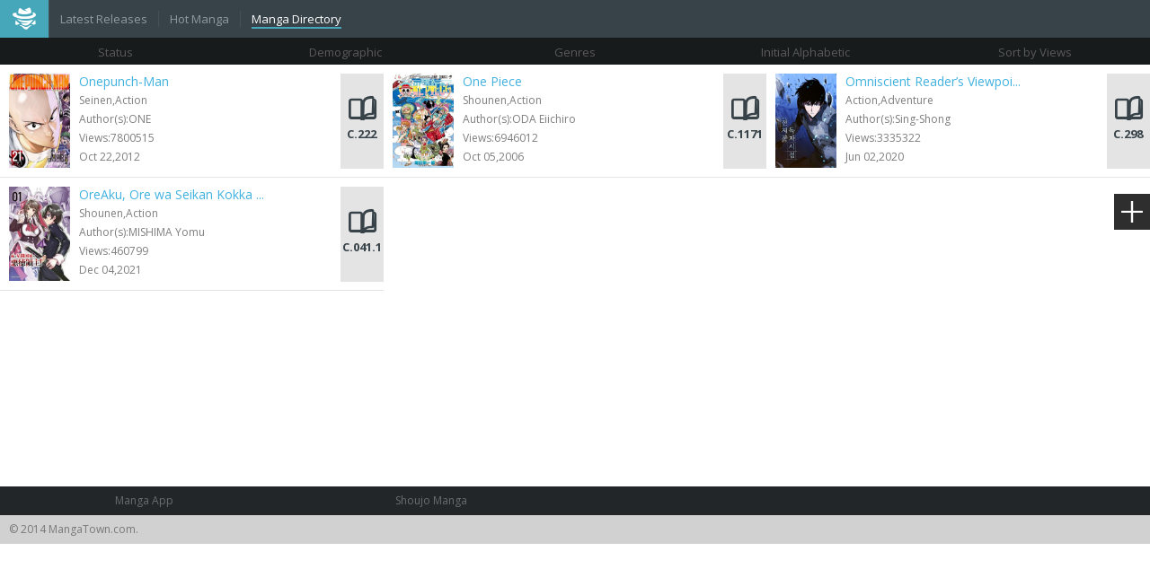

--- FILE ---
content_type: text/html; charset=utf-8
request_url: http://m.mangatown.com/directory/0-action-0-new-o-0
body_size: 4604
content:
<!DOCTYPE html PUBLIC "-//W3C//DTD XHTML 1.0 Strict//EN" "http://www.w3.org/TR/xhtml1/DTD/xhtml1-strict.dtd"><html xmlns="http://www.w3.org/1999/xhtml"><head>    <meta http-equiv="Content-Type" content="text/html; charset=utf-8" />    <meta name="keywords" content="manga,read manga online,magna scans,english manga,naruto manga,bleach manga, one piece manga,manga chapter,manga online,read free manga,free manga,read free manga online,manga viewer">    <meta name="description" content="Browse free manga on line in alphabetical order, Hundreds of high-quality free manga for you, Like Naruto manga, Bleach manga, One Piece manga, Air Gear manga, Claymore manga, Fairy Tale manga, Inuyasha manga, and many more...">    <meta property="og:title" content="Read Manga Online">    <meta property="og:site_name" content="MangaTown">    <meta property="og:image" content="http://m.mangatown.com/media/images/share.jpg?v=20180130101910">    <meta property="og:type" content="web">    <meta property="fb:app_id" content="477476402386514" />    <meta property="fb:admins" content="100008320095886" />    <title>MangaTown - Read Free New Manga Online!</title>    <meta content='width=device-width, user-scalable=yes, maximum-scale=1.0, initial-scale=1.0' name='viewport'>    <meta name="apple-mobile-web-app-title" content="mangatown.com">    <meta name="apple-mobile-web-app-status-bar-style" content="black" />    <meta name="format-detection" content="telephone=no, email=no" />    <link type="image/x-icon" href="http://m.mangatown.com/media/images/favicon.ico?v=20180130101910" rel="Shortcut Icon">    <link type="text/css" href="//static.mangatown.com/v20251117/mangatownmobile/css/all.css" rel="stylesheet" />    <link href='//fonts.googleapis.com/css?family=Open+Sans:700,300,400' rel='stylesheet' type='text/css'>    <script src="//static.mangatown.com/v20251117/mangatownmobile/js/jquery.min.js"></script>    <link rel="apple-touch-icon-precomposed" href="http://m.mangatown.com/media/images/touch-icon-iphone.png?v=20180130101910">    <link rel="apple-touch-icon-precomposed" sizes="72x72" href="http://m.mangatown.com/media/images/touch-icon-ipad.png?v=20180130101910">    <link rel="apple-touch-icon-precomposed" sizes="114x114" href="http://m.mangatown.com/media/images/touch-icon-iphone4.png?v=20180130101910">    <link rel="apple-touch-icon-precomposed" sizes="144x144" href="http://m.mangatown.com/media/images/touch-icon-ipad2.png?v=20180130101910">    <link rel="mangatown" href="http://m.mangatown.com/media/images/icon.png?v=20180130101910">    <script type="text/javascript">         iflogined = 0;    </script>    <script type="text/javascript" src="//static.mangatown.com/v20251117/mangatownmobile/js/history.js"></script></head><body>    <div class="site-content">        <header class="header">            <ul class="nav-menu">                <li><span class="logo"><a href="/" class="logo-icon iconfont"></a></span></li>                <li><span><a href="/latest" class="">Latest Releases</a></span></li>                <li><span><a href="/hot" class="">Hot Manga</a></span></li>                <li><span><a href="/directory" class="select">Manga Directory</a></span></li>            </ul>            <div class="fb-like" data-href="https://www.facebook.com/mangatownlife/" data-width="30" data-layout="button" data-action="like" data-size="small" data-show-faces="false" data-share="false"></div>        </header><section class="main">    <ul class="directory-sequence clearfix">        <li>            <span>Status</span><em></em>            <div class="drop_down">                <a href="/directory/0-action-0-0-o-0" >All</a>                <a href="/directory/0-action-0-ongoing-o-0" >Ongoing</a>                <a href="/directory/0-action-0-new-o-0"  class="select" >New</a>                <a href="/directory/0-action-0-completed-o-0" >Completed</a>                <i></i>            </div>        </li>        <li>            <span>Demographic</span><em></em>            <div class="drop_down">                <a href="/directory/0-action-0-new-o-0"   class="select" >All</a>                <a href="/directory/josei-action-0-new-o-0"  >Josei</a>                <a href="/directory/seinen-action-0-new-o-0"  >Seinen</a>                <a href="/directory/shoujo-action-0-new-o-0"  >Shoujo</a>                <a href="/directory/shoujo_ai-action-0-new-o-0"  >Shoujo Ai</a>                <a href="/directory/shounen-action-0-new-o-0"  >Shounen</a>                <a href="/directory/shounen_ai-action-0-new-o-0"  >Shounen Ai</a>                <a href="/directory/yaoi-action-0-new-o-0"  >Yaoi</a>                <a href="/directory/yuri-action-0-new-o-0"  >Yuri</a>                <i></i>            </div>        </li>        <li>            <span>Genres</span><em></em>            <div class="drop_down drop_one">                <a href="/directory/0-0-0-new-o-0"  >All</a>                <a href="/directory/0-4_koma-0-new-o-0" >4 Koma</a>                <a href="/directory/0-action-0-new-o-0"  class="select">Action</a>                <a href="/directory/0-adventure-0-new-o-0" >Adventure</a>                <a href="/directory/0-comedy-0-new-o-0" >Comedy</a>                <a href="/directory/0-cooking-0-new-o-0" >Cooking</a>                <a href="/directory/0-doujinshi-0-new-o-0" >Doujinshi</a>                <a href="/directory/0-drama-0-new-o-0" >Drama</a>                <a href="/directory/0-ecchi-0-new-o-0" >Ecchi</a>                <a href="/directory/0-fantasy-0-new-o-0" >Fantasy</a>                <a href="/directory/0-gender_bender-0-new-o-0" >Gender Bender</a>                <a href="/directory/0-harem-0-new-o-0" >Harem</a>                <a href="/directory/0-historical-0-new-o-0" >Historical</a>                <a href="/directory/0-horror-0-new-o-0" >Horror</a>                <a href="/directory/0-martial_arts-0-new-o-0" >Martial Arts</a>                <a href="/directory/0-mature-0-new-o-0" >Mature</a>                <a href="/directory/0-mecha-0-new-o-0" >Mecha</a>                <a href="/directory/0-music-0-new-o-0" >Music</a>                <a href="/directory/0-mystery-0-new-o-0" >Mystery</a>                <a href="/directory/0-one_shot-0-new-o-0" >One Shot</a>                <a href="/directory/0-psychological-0-new-o-0" >Psychological</a>                <a href="/directory/0-reverse_harem-0-new-o-0" >Reverse Harem</a>                <a href="/directory/0-romance-0-new-o-0" >Romance</a>                <a href="/directory/0-school_life-0-new-o-0" >School Life</a>                <a href="/directory/0-sci_fi-0-new-o-0" >Sci Fi</a>                <a href="/directory/0-shotacon-0-new-o-0" >Shotacon</a>                <a href="/directory/0-slice_of_life-0-new-o-0" >Slice Of Life</a>                <a href="/directory/0-smut-0-new-o-0" >Smut</a>                <a href="/directory/0-sports-0-new-o-0" >Sports</a>                <a href="/directory/0-supernatural-0-new-o-0" >Supernatural</a>                <a href="/directory/0-suspense-0-new-o-0" >Suspense</a>                <a href="/directory/0-tragedy-0-new-o-0" >Tragedy</a>                <a href="/directory/0-vampire-0-new-o-0" >Vampire</a>                <a href="/directory/0-webtoons-0-new-o-0" >Webtoons</a>                <a href="/directory/0-youkai-0-new-o-0" >Youkai</a>                <i></i>            </div>        </li>        <li>            <span>Initial Alphabetic</span><em></em>            <div class="drop_down drop_two">                <a href="/directory/0-action-0-new-0-0"  >All</a>                <a href="/directory/0-action-0-new-a-0" >A</a>                <a href="/directory/0-action-0-new-b-0" >B</a>                <a href="/directory/0-action-0-new-c-0" >C</a>                <a href="/directory/0-action-0-new-d-0" >D</a>                <a href="/directory/0-action-0-new-e-0" >E</a>                <a href="/directory/0-action-0-new-f-0" >F</a>                <a href="/directory/0-action-0-new-g-0" >G</a>                <a href="/directory/0-action-0-new-h-0" >H</a>                <a href="/directory/0-action-0-new-i-0" >I</a>                <a href="/directory/0-action-0-new-j-0" >J</a>                <a href="/directory/0-action-0-new-k-0" >K</a>                <a href="/directory/0-action-0-new-l-0" >L</a>                <a href="/directory/0-action-0-new-m-0" >M</a>                <a href="/directory/0-action-0-new-n-0" >N</a>                <a href="/directory/0-action-0-new-o-0" class="select">O</a>                <a href="/directory/0-action-0-new-p-0" >P</a>                <a href="/directory/0-action-0-new-q-0" >Q</a>                <a href="/directory/0-action-0-new-r-0" >R</a>                <a href="/directory/0-action-0-new-s-0" >S</a>                <a href="/directory/0-action-0-new-t-0" >T</a>                <a href="/directory/0-action-0-new-u-0" >U</a>                <a href="/directory/0-action-0-new-v-0" >V</a>                <a href="/directory/0-action-0-new-w-0" >W</a>                <a href="/directory/0-action-0-new-x-0" >X</a>                <a href="/directory/0-action-0-new-y-0" >Y</a>                <a href="/directory/0-action-0-new-z-0" >Z</a>                <a href="/directory/0-action-0-new-0_9-0" >0-9</a>                <i></i>            </div>        </li>        <li>            <span>Sort by Views</span><em></em>            <div class="drop_down">                <a    href="/directory/?name.az">A-Z</a>                <a  class="select" href="/directory/">Views</a>                <a   href="/directory/?rating.za">Rating</a>                <a   href="/directory/?last_chapter_time.za">Latest Updated</a>                <i></i>            </div>        </li>    </ul>    <ul class="post-list">        <li>            <div class="post clearfix">                <a rel="Onepunch-Man" class="manga-cover" href="/manga/onepunch_man">                    <img src="http://fmcdn.mangahere.com/store/manga/11912/ocover.jpg?token=2be5264b276bbad40e67591ac97c3c7e7817a0ed&ttl=1769119200&v=1575275615" onerror="this.src = '//static.mangatown.com/v20251117/mangatownmobile/images/manga_cover.jpg'" />                </a>                <a href="/manga/onepunch_man">                    <div class="post-info">                        <p class="title">Onepunch-Man</p>                        <p>Seinen,Action</p>                        <p>                            Author(s):ONE                        </p>                        <p>Views:7800515</p>                        <p>Oct 22,2012</p>                    </div>                </a>                <a href="/manga/onepunch_man/c222" class="read-btn"><i class="book-icon iconfont"></i> C.222</a>            </div>        </li>        <li>            <div class="post clearfix">                <a rel="One Piece" class="manga-cover" href="/manga/one_piece">                    <img src="http://fmcdn.mangahere.com/store/manga/106/ocover.jpg?token=a4daca825083ec95f10d80d3da85218dcbec8982&ttl=1769119200&v=1545899146" onerror="this.src = '//static.mangatown.com/v20251117/mangatownmobile/images/manga_cover.jpg'" />                </a>                <a href="/manga/one_piece">                    <div class="post-info">                        <p class="title">One Piece</p>                        <p>Shounen,Action</p>                        <p>                            Author(s):ODA Eiichiro                        </p>                        <p>Views:6946012</p>                        <p>Oct 05,2006</p>                    </div>                </a>                <a href="/manga/one_piece/v98/c1171" class="read-btn"><i class="book-icon iconfont"></i> C.1171</a>            </div>        </li>        <li>            <div class="post clearfix">                <a rel="Omniscient Reader's Viewpoint" class="manga-cover" href="/manga/omniscient_reader_s_viewpoint">                    <img src="http://fmcdn.mangahere.com/store/manga/35077/ocover.jpg?token=4d038311e85785ff156958132a87f6568275a3bc&ttl=1769119200&v=1768968674" onerror="this.src = '//static.mangatown.com/v20251117/mangatownmobile/images/manga_cover.jpg'" />                </a>                <a href="/manga/omniscient_reader_s_viewpoint">                    <div class="post-info">                        <p class="title">Omniscient Reader’s Viewpoi...</p>                        <p>Action,Adventure</p>                        <p>                            Author(s):Sing-Shong                        </p>                        <p>Views:3335322</p>                        <p>Jun 02,2020</p>                    </div>                </a>                <a href="/manga/omniscient_reader_s_viewpoint/c298" class="read-btn"><i class="book-icon iconfont"></i> C.298</a>            </div>        </li>        <li>            <div class="post clearfix">                <a rel="OreAku, Ore wa Seikan Kokka no Akutoku Ryoushu!" class="manga-cover" href="/manga/oreaku_ore_wa_seikan_kokka_no_akutoku_ryoushu">                    <img src="http://fmcdn.mangahere.com/store/manga/40645/ocover.jpg?token=c6d973a248934e1ca6e08ef47de4b898b624f245&ttl=1769119200&v=1768973615" onerror="this.src = '//static.mangatown.com/v20251117/mangatownmobile/images/manga_cover.jpg'" />                </a>                <a href="/manga/oreaku_ore_wa_seikan_kokka_no_akutoku_ryoushu">                    <div class="post-info">                        <p class="title">OreAku, Ore wa Seikan Kokka ...</p>                        <p>Shounen,Action</p>                        <p>                            Author(s):MISHIMA Yomu                        </p>                        <p>Views:460799</p>                        <p>Dec 04,2021</p>                    </div>                </a>                <a href="/manga/oreaku_ore_wa_seikan_kokka_no_akutoku_ryoushu/c041.1" class="read-btn"><i class="book-icon iconfont"></i> C.041.1</a>            </div>        </li>    </ul></section><footer>    <div class="adv-300" id="adv300" style="width: 320px; margin: 0 auto;">    </div>    <ul class="clearfix">        <li><a href="http://mangazoneapp.com/?utm_source=mtaff&utm_medium=affiliates&utm_campaign=mtaffiliates" target="_blank">Manga App</a></li>        <li><a href="http://mangahome.com/shoujo" target="_blank">Shoujo Manga</a></li>    </ul>    <div class="copyright">© 2014 MangaTown.com.</div></footer><div id="back-top" class="iconfont"></div><div class="sidebar">    <i class="menu-icon iconfont" onclick="javascript:boxShow('menu-box');"></i></div><div id="fb-root"></div></div><div class="dialog-box" id="menu-box">    <div class="menu-box">        <ul>            <li><a href="/"><i class="home-icon iconfont"></i>home</a></li>            <li><a href="/search"><i class="search-icon iconfont"></i>search</a></li>            <li><a href="/completed"><i class="completed-icon iconfont"></i>completed</a></li>            <li><a href="/lists"><i class="mangalist-icon iconfont"></i>Manga Lists</a></li>            <li><a href="/login"><i class="both-icon iconfont"></i>LOGIN</a></li>            <li><a href="/history"><i class="history-icon iconfont"></i>history</a></li>        </ul>    </div></div><script type="text/javascript">    $.ajaxSetup({        headers: {            'X-CSRF-TOKEN': '99ad9f3b1d774463b96a35cfab05aaf2'        }    });</script><script type="text/javascript" src="//static.mangatown.com/v20251117/mangatownmobile/js/base.js"></script><!--[if IE]><script type="text/javascript" src="//static.mangatown.com/v20251117/mangatownmobile/js/html5.js"></script><![endif]--><div style="display:none">    <script type="text/javascript">
var _gaq = _gaq || [];
  _gaq.push(['_setAccount', 'UA-122690295-6']);
  _gaq.push(['_setDomainName', 'none']);
  _gaq.push(['_setAllowLinker', true]);
  _gaq.push(['_trackPageview']);

    (function () {
        var ga = document.createElement('script'); ga.type = 'text/javascript'; ga.async = true;
        ga.src = ('https:' == document.location.protocol ? 'https://ssl' : 'http://www') + '.google-analytics.com/ga.js';
        var s = document.getElementsByTagName('script')[0]; s.parentNode.insertBefore(ga, s);
    })();

</script>
<script type="text/javascript">
window.fbAsyncInit = function() {
	FB.init({
		appId      : '363707500798706',
		xfbml      : true,
		version    : 'v2.10'
	});
	FB.AppEvents.logPageView();
};

(function(d, s, id){
	var js, fjs = d.getElementsByTagName(s)[0];
	if (d.getElementById(id)) {return;}
	js = d.createElement(s); js.id = id;
	js.src = "https://connect.facebook.net/en_US/sdk.js";
	fjs.parentNode.insertBefore(js, fjs);
}(document, 'script', 'facebook-jssdk'));
</script><!-- Global site tag (gtag.js) - Google Analytics -->
<script async src="https://www.googletagmanager.com/gtag/js?id=G-RRD7Q6C508"></script>
<script>
  window.dataLayer = window.dataLayer || [];
  function gtag(){dataLayer.push(arguments);}
  gtag('js', new Date());

  gtag('config', 'G-RRD7Q6C508');
</script><script>
var _hmt = _hmt || [];
(function() {
  var hm = document.createElement("script");
  hm.src = "https://hm.baidu.com/hm.js?40da850f11b3ae73db643f7a577c2c60";
  var s = document.getElementsByTagName("script")[0]; 
  s.parentNode.insertBefore(hm, s);
})();
</script><script>
var _hmt = _hmt || [];
(function() {
  var hm = document.createElement("script");
  hm.src = "https://hm.baidu.com/hm.js?07680c99f5cb936c92e76e13ac3bd7be";
  var s = document.getElementsByTagName("script")[0]; 
  s.parentNode.insertBefore(hm, s);
})();
</script>
</div><div style="display:none">    </div>    <script defer src="https://static.cloudflareinsights.com/beacon.min.js/vcd15cbe7772f49c399c6a5babf22c1241717689176015" integrity="sha512-ZpsOmlRQV6y907TI0dKBHq9Md29nnaEIPlkf84rnaERnq6zvWvPUqr2ft8M1aS28oN72PdrCzSjY4U6VaAw1EQ==" data-cf-beacon='{"version":"2024.11.0","token":"6c126bcb559b4ea5addd0f62a291a73f","r":1,"server_timing":{"name":{"cfCacheStatus":true,"cfEdge":true,"cfExtPri":true,"cfL4":true,"cfOrigin":true,"cfSpeedBrain":true},"location_startswith":null}}' crossorigin="anonymous"></script>
</body>    </html>